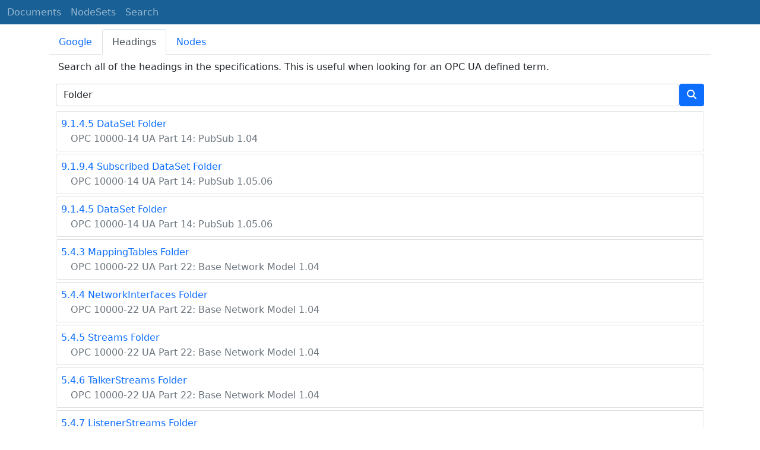

--- FILE ---
content_type: text/html; charset=utf-8
request_url: https://reference.opcfoundation.org/search/304?t=Folder
body_size: 4811
content:

<!DOCTYPE html>
<html lang="en">
<head>
    <meta charset="utf-8" />
    <meta name="viewport" content="width=device-width, initial-scale=1.0" />
    <title>UA Part 3: Address Space Model - Search for &#x27;Folder&#x27;</title>
    <meta property="og:title" content="UA Part 3: Address Space Model - Search for &#x27;Folder&#x27;" />
        <link rel="canonical" href="https://reference.opcfoundation.org/search?t=Folder" />
        <meta property="og:url" content="https://reference.opcfoundation.org/search?t=Folder" />
    <meta name="keywords" content="OPCUA,Industrial Automation,Terms,Folder,UA Part 3: Address Space Model," />
    <link rel="stylesheet" href="/lib/bootstrap/dist/css/bootstrap.min.css" />
    <link rel="stylesheet" href="/css/site.css?v=7zx62C1AUTQUgal_HCfaEl4f8Szgd_R10LHvJjYx9NU" />
    <link rel="stylesheet" href="/OnlineReference.MpaWebApp.styles.css?v=zG0FRjIvO_IFBNREdn0n76LhdXh1fPJ5nAo3F7dDt7k" />
</head>
<body>
    <header b-88l4uewu35>
        <nav b-88l4uewu35 class="navbar navbar-expand-lg navbar-dark opc-dark py-0">
            <div b-88l4uewu35 class="container-fluid ps-1">
                <button b-88l4uewu35 class="navbar-toggler" type="button" data-bs-toggle="collapse" data-bs-target="#navbarSupportedContent" aria-controls="navbarSupportedContent" aria-expanded="false" aria-label="Toggle navigation">
                    <span b-88l4uewu35 class="navbar-toggler-icon"></span>
                </button>
                <div b-88l4uewu35 class="collapse navbar-collapse" id="navbarSupportedContent">
                    <a b-88l4uewu35 class="navbar-brand content-to-hide" href="#"><img b-88l4uewu35 src="/opclogo.png" height="50" alt="OPC Foundation"></a>
                    <ul b-88l4uewu35 class="navbar-nav me-auto mb-2 mb-lg-0">
                        <li b-88l4uewu35 class="nav-item">
                            <a b-88l4uewu35 class="nav-link" aria-current="page" href="/">Documents</a>
                        </li>
                        <li b-88l4uewu35 class="nav-item">
                            <a b-88l4uewu35 class="nav-link" href="/nodesets">NodeSets</a>
                        </li>
                        <li b-88l4uewu35 class="nav-item">
                            <a b-88l4uewu35 class="nav-link" href="/Search">Search</a>
                        </li>
                    </ul>
                </div>
            </div>
        </nav>
    </header>
    <div b-88l4uewu35 class="container">
        <main b-88l4uewu35 role="main" class="pb-3">
            

    

<ul class="nav nav-tabs mt-2" id="searchTab" role="tablist">
    <li class="nav-item" role="presentation">
        <button class="nav-link " id="google-tab" data-bs-toggle="tab" data-bs-target="#google" type="button" role="tab" aria-controls="google" aria-selected="true">Google</button>
    </li>
    <li class="nav-item" role="presentation">
        <button class="nav-link  active show" id="heading-tab" data-bs-toggle="tab" data-bs-target="#heading" type="button" role="tab" aria-controls="heading" aria-selected="false">Headings</button>
    </li>
    <li class="nav-item" role="presentation">
        <button class="nav-link " id="nodeid-tab" data-bs-toggle="tab" data-bs-target="#nodeid" type="button" role="tab" aria-controls="nodeid" aria-selected="false">Nodes</button>
    </li>
</ul>
<div class="tab-content" id="searchTabContent">
    <div class="tab-pane fade " id="google" role="tabpanel" aria-labelledby="google-tab">
        <div class="container mt-2">
            <p class="px-1 m-0">
                Full text site search indexed by Google.
            </p>
            <div style="margin-left:-12px;margin-right:-12px;">
                <script async src="https://cse.google.com/cse.js?cx=d753375d363a94f2b"></script>
                <div class="gcse-search"></div>
            </div>
        </div>
    </div>
    <div class="tab-pane fade  active show" id="heading" role="tabpanel" aria-labelledby="heading-tab">
        <div class="container mt-2">
            <p class="px-1">
                Search all of the headings in the specifications. This is useful when looking for an OPC UA defined term.
            </p>
            <form method="post">
                <div class="d-inline-flex align-items-center w-100">
                    <input type="text" class="form-control" name="HeadingSearchText" value="Folder" placeholder="DeviceType">
                    <button type="submit" class="btn btn-primary"><i class="fa-solid fa-magnifying-glass text-white fa-l"></i></button>
                </div>
            <input name="__RequestVerificationToken" type="hidden" value="CfDJ8KUH1fqSs6JNv-6n9SC9FPwh3E7llJua7CGGUWkeF_q7RVCngOwAGr6NfWmBx8xKFzGENCgj6Y5psUzY1P5r2tXEGV3aa5zeu84YHRYFD72MHAy5moDlgO0R72lnVew2OqjQEa6TGhbCJdewLbCZOk8" /></form>
                <div class="container mt-2 p-0">
                        <div class="card text-left mb-1 p-0">
                            <div class="card-body m-0 p-2">
                                <p class="m-0"><a href='/Core/Part14/v104/docs/9.1.4.5'><span class="card-text">9.1.4.5 DataSet Folder</span></a></p>
                                <p class="m-0"><a href='/Core/Part14/v104/docs/'><span class="card-text text-muted ms-3 fs-6">OPC 10000-14 UA Part 14: PubSub 1.04</span></a></p>
                            </div>
                        </div>
                        <div class="card text-left mb-1 p-0">
                            <div class="card-body m-0 p-2">
                                <p class="m-0"><a href='/Core/Part14/v105/docs/9.1.9.4'><span class="card-text">9.1.9.4 Subscribed DataSet Folder</span></a></p>
                                <p class="m-0"><a href='/Core/Part14/v105/docs/'><span class="card-text text-muted ms-3 fs-6">OPC 10000-14 UA Part 14: PubSub 1.05.06</span></a></p>
                            </div>
                        </div>
                        <div class="card text-left mb-1 p-0">
                            <div class="card-body m-0 p-2">
                                <p class="m-0"><a href='/Core/Part14/v105/docs/9.1.4.5'><span class="card-text">9.1.4.5 DataSet Folder</span></a></p>
                                <p class="m-0"><a href='/Core/Part14/v105/docs/'><span class="card-text text-muted ms-3 fs-6">OPC 10000-14 UA Part 14: PubSub 1.05.06</span></a></p>
                            </div>
                        </div>
                        <div class="card text-left mb-1 p-0">
                            <div class="card-body m-0 p-2">
                                <p class="m-0"><a href='/Core/Part22/v104/docs/5.4.3'><span class="card-text">5.4.3 MappingTables Folder</span></a></p>
                                <p class="m-0"><a href='/Core/Part22/v104/docs/'><span class="card-text text-muted ms-3 fs-6">OPC 10000-22 UA Part 22: Base Network Model 1.04</span></a></p>
                            </div>
                        </div>
                        <div class="card text-left mb-1 p-0">
                            <div class="card-body m-0 p-2">
                                <p class="m-0"><a href='/Core/Part22/v104/docs/5.4.4'><span class="card-text">5.4.4 NetworkInterfaces Folder</span></a></p>
                                <p class="m-0"><a href='/Core/Part22/v104/docs/'><span class="card-text text-muted ms-3 fs-6">OPC 10000-22 UA Part 22: Base Network Model 1.04</span></a></p>
                            </div>
                        </div>
                        <div class="card text-left mb-1 p-0">
                            <div class="card-body m-0 p-2">
                                <p class="m-0"><a href='/Core/Part22/v104/docs/5.4.5'><span class="card-text">5.4.5 Streams Folder</span></a></p>
                                <p class="m-0"><a href='/Core/Part22/v104/docs/'><span class="card-text text-muted ms-3 fs-6">OPC 10000-22 UA Part 22: Base Network Model 1.04</span></a></p>
                            </div>
                        </div>
                        <div class="card text-left mb-1 p-0">
                            <div class="card-body m-0 p-2">
                                <p class="m-0"><a href='/Core/Part22/v104/docs/5.4.6'><span class="card-text">5.4.6 TalkerStreams Folder</span></a></p>
                                <p class="m-0"><a href='/Core/Part22/v104/docs/'><span class="card-text text-muted ms-3 fs-6">OPC 10000-22 UA Part 22: Base Network Model 1.04</span></a></p>
                            </div>
                        </div>
                        <div class="card text-left mb-1 p-0">
                            <div class="card-body m-0 p-2">
                                <p class="m-0"><a href='/Core/Part22/v104/docs/5.4.7'><span class="card-text">5.4.7 ListenerStreams Folder</span></a></p>
                                <p class="m-0"><a href='/Core/Part22/v104/docs/'><span class="card-text text-muted ms-3 fs-6">OPC 10000-22 UA Part 22: Base Network Model 1.04</span></a></p>
                            </div>
                        </div>
                        <div class="card text-left mb-1 p-0">
                            <div class="card-body m-0 p-2">
                                <p class="m-0"><a href='/Core/Part22/v105/docs/5.4.2'><span class="card-text">5.4.2 Communication Folder</span></a></p>
                                <p class="m-0"><a href='/Core/Part22/v105/docs/'><span class="card-text text-muted ms-3 fs-6">OPC 10000-22 UA Part 22: Base Network Model 1.05.04</span></a></p>
                            </div>
                        </div>
                        <div class="card text-left mb-1 p-0">
                            <div class="card-body m-0 p-2">
                                <p class="m-0"><a href='/Core/Part22/v105/docs/5.4.7'><span class="card-text">5.4.7 ListenerStreams Folder</span></a></p>
                                <p class="m-0"><a href='/Core/Part22/v105/docs/'><span class="card-text text-muted ms-3 fs-6">OPC 10000-22 UA Part 22: Base Network Model 1.05.04</span></a></p>
                            </div>
                        </div>
                        <div class="card text-left mb-1 p-0">
                            <div class="card-body m-0 p-2">
                                <p class="m-0"><a href='/Core/Part22/v105/docs/5.4.6'><span class="card-text">5.4.6 TalkerStreams Folder</span></a></p>
                                <p class="m-0"><a href='/Core/Part22/v105/docs/'><span class="card-text text-muted ms-3 fs-6">OPC 10000-22 UA Part 22: Base Network Model 1.05.04</span></a></p>
                            </div>
                        </div>
                        <div class="card text-left mb-1 p-0">
                            <div class="card-body m-0 p-2">
                                <p class="m-0"><a href='/Core/Part22/v105/docs/5.4.5'><span class="card-text">5.4.5 Streams Folder</span></a></p>
                                <p class="m-0"><a href='/Core/Part22/v105/docs/'><span class="card-text text-muted ms-3 fs-6">OPC 10000-22 UA Part 22: Base Network Model 1.05.04</span></a></p>
                            </div>
                        </div>
                        <div class="card text-left mb-1 p-0">
                            <div class="card-body m-0 p-2">
                                <p class="m-0"><a href='/Core/Part22/v105/docs/5.4.4'><span class="card-text">5.4.4 NetworkInterfaces Folder</span></a></p>
                                <p class="m-0"><a href='/Core/Part22/v105/docs/'><span class="card-text text-muted ms-3 fs-6">OPC 10000-22 UA Part 22: Base Network Model 1.05.04</span></a></p>
                            </div>
                        </div>
                        <div class="card text-left mb-1 p-0">
                            <div class="card-body m-0 p-2">
                                <p class="m-0"><a href='/Core/Part22/v104/docs/5.4.1'><span class="card-text">5.4.1 Resources Folder</span></a></p>
                                <p class="m-0"><a href='/Core/Part22/v104/docs/'><span class="card-text text-muted ms-3 fs-6">OPC 10000-22 UA Part 22: Base Network Model 1.04</span></a></p>
                            </div>
                        </div>
                        <div class="card text-left mb-1 p-0">
                            <div class="card-body m-0 p-2">
                                <p class="m-0"><a href='/Core/Part22/v105/docs/5.4.3'><span class="card-text">5.4.3 MappingTables Folder</span></a></p>
                                <p class="m-0"><a href='/Core/Part22/v105/docs/'><span class="card-text text-muted ms-3 fs-6">OPC 10000-22 UA Part 22: Base Network Model 1.05.04</span></a></p>
                            </div>
                        </div>
                        <div class="card text-left mb-1 p-0">
                            <div class="card-body m-0 p-2">
                                <p class="m-0"><a href='/Core/Part22/v104/docs/5.4.2'><span class="card-text">5.4.2 Communication Folder</span></a></p>
                                <p class="m-0"><a href='/Core/Part22/v104/docs/'><span class="card-text text-muted ms-3 fs-6">OPC 10000-22 UA Part 22: Base Network Model 1.04</span></a></p>
                            </div>
                        </div>
                        <div class="card text-left mb-1 p-0">
                            <div class="card-body m-0 p-2">
                                <p class="m-0"><a href='/Core/Part22/v105/docs/5.4.1'><span class="card-text">5.4.1 Resources Folder</span></a></p>
                                <p class="m-0"><a href='/Core/Part22/v105/docs/'><span class="card-text text-muted ms-3 fs-6">OPC 10000-22 UA Part 22: Base Network Model 1.05.04</span></a></p>
                            </div>
                        </div>
                        <div class="card text-left mb-1 p-0">
                            <div class="card-body m-0 p-2">
                                <p class="m-0"><a href='/UAFX/Part83/v100/docs/7.3'><span class="card-text">7.3 Descriptor and folder content</span></a></p>
                                <p class="m-0"><a href='/UAFX/Part83/v100/docs/'><span class="card-text text-muted ms-3 fs-6">OPC 10000-83 UAFX Part 83:  OfflineEngineering 1.00.03</span></a></p>
                            </div>
                        </div>
                        <div class="card text-left mb-1 p-0">
                            <div class="card-body m-0 p-2">
                                <p class="m-0"><a href='/DI/v105/docs/8.7.2'><span class="card-text">8.7.2 Folder structure</span></a></p>
                                <p class="m-0"><a href='/DI/v105/docs/'><span class="card-text text-muted ms-3 fs-6">OPC 10000-100 Devices 1.05.0</span></a></p>
                            </div>
                        </div>
                        <div class="card text-left mb-1 p-0">
                            <div class="card-body m-0 p-2">
                                <p class="m-0"><a href='/PLCopen/v102/docs/?r=28&amp;t=1'><span class="card-text">Figure 28 &#x2013; Browse entry point for Operation with simplified Folder</span></a></p>
                                <p class="m-0"><a href='/PLCopen/v102/docs/'><span class="card-text text-muted ms-3 fs-6">OPC 30000 PLC Model based on IEC 61131-3 1.02</span></a></p>
                            </div>
                        </div>
                        <div class="card text-left mb-1 p-0">
                            <div class="card-body m-0 p-2">
                                <p class="m-0"><a href='/PLCopen/v102/docs/?r=26&amp;t=1'><span class="card-text">Figure 26 &#x2013; CtrlTypes Folder used to structure POU types</span></a></p>
                                <p class="m-0"><a href='/PLCopen/v102/docs/'><span class="card-text text-muted ms-3 fs-6">OPC 30000 PLC Model based on IEC 61131-3 1.02</span></a></p>
                            </div>
                        </div>
                        <div class="card text-left mb-1 p-0">
                            <div class="card-body m-0 p-2">
                                <p class="m-0"><a href='/PLCopen/v102/docs/10.2'><span class="card-text">10.2 CtrlTypes Folder for server specific Object Types (Mandatory)</span></a></p>
                                <p class="m-0"><a href='/PLCopen/v102/docs/'><span class="card-text text-muted ms-3 fs-6">OPC 30000 PLC Model based on IEC 61131-3 1.02</span></a></p>
                            </div>
                        </div>
                        <div class="card text-left mb-1 p-0">
                            <div class="card-body m-0 p-2">
                                <p class="m-0"><a href='/PNGSDGM/v100/docs/?r=24&amp;t=1'><span class="card-text">Figure 24 &#x2013; Usage of 2:FunctionalGroupType folder Objects</span></a></p>
                                <p class="m-0"><a href='/PNGSDGM/v100/docs/'><span class="card-text text-muted ms-3 fs-6">OPC 30144-1 PROFINET GSD 1.00</span></a></p>
                            </div>
                        </div>
                        <div class="card text-left mb-1 p-0">
                            <div class="card-body m-0 p-2">
                                <p class="m-0"><a href='/PNDRV/v100/docs/?r=16&amp;t=1'><span class="card-text">Figure 16 &#x2013; CharacteristicsMotorAndControl folder components</span></a></p>
                                <p class="m-0"><a href='/PNDRV/v100/docs/'><span class="card-text text-muted ms-3 fs-6">OPC 30145 PROFINET Drives 1.00</span></a></p>
                            </div>
                        </div>
                        <div class="card text-left mb-1 p-0">
                            <div class="card-body m-0 p-2">
                                <p class="m-0"><a href='/PNDRV/v100/docs/?r=15&amp;t=1'><span class="card-text">Figure 15 &#x2013; CharacteristicsConverter folder components</span></a></p>
                                <p class="m-0"><a href='/PNDRV/v100/docs/'><span class="card-text text-muted ms-3 fs-6">OPC 30145 PROFINET Drives 1.00</span></a></p>
                            </div>
                        </div>
                        <div class="card text-left mb-1 p-0">
                            <div class="card-body m-0 p-2">
                                <p class="m-0"><a href='/PNDRV/v100/docs/?r=13&amp;t=1'><span class="card-text">Figure 13 &#x2013; Monitoring folder components</span></a></p>
                                <p class="m-0"><a href='/PNDRV/v100/docs/'><span class="card-text text-muted ms-3 fs-6">OPC 30145 PROFINET Drives 1.00</span></a></p>
                            </div>
                        </div>
                        <div class="card text-left mb-1 p-0">
                            <div class="card-body m-0 p-2">
                                <p class="m-0"><a href='/PNDRV/v100/docs/?r=17&amp;t=1'><span class="card-text">Figure 17 &#x2013; VelocityProfile folder components</span></a></p>
                                <p class="m-0"><a href='/PNDRV/v100/docs/'><span class="card-text text-muted ms-3 fs-6">OPC 30145 PROFINET Drives 1.00</span></a></p>
                            </div>
                        </div>
                        <div class="card text-left mb-1 p-0">
                            <div class="card-body m-0 p-2">
                                <p class="m-0"><a href='/PNDRV/v100/docs/?r=14&amp;t=1'><span class="card-text">Figure 14 &#x2013; Maintenance folder components</span></a></p>
                                <p class="m-0"><a href='/PNDRV/v100/docs/'><span class="card-text text-muted ms-3 fs-6">OPC 30145 PROFINET Drives 1.00</span></a></p>
                            </div>
                        </div>
                        <div class="card text-left mb-1 p-0">
                            <div class="card-body m-0 p-2">
                                <p class="m-0"><a href='/Tightening/v100/docs/7.2.2'><span class="card-text">7.2.2 Results Folder</span></a></p>
                                <p class="m-0"><a href='/Tightening/v100/docs/'><span class="card-text text-muted ms-3 fs-6">OPC 40451-1 Tightening Systems General 1.00</span></a></p>
                            </div>
                        </div>
                </div>
        </div>
    </div>
    <div class="tab-pane fade " id="nodeid" role="tabpanel" aria-labelledby="nodeid-tab">
        <div class="container mt-2">
            <p class="px-1">
                Search for a node by providing a NodeId or a BrowseName. Only types and well-known instances can be found.<br />
                NodeIds are specified using the using the syntax defined <a href='/Core/Part6/docs/5.3.1.11'>here</a>.<br />
                BrowseNames may have a NamespaceUri followed by a ':' as a prefix (e.g. <a href='/search?n=http://opcfoundation.org/UA/DI/:DeviceType'>http://opcfoundation.org/UA/DI/:DeviceType</a>).<br />
                Use the 'ns=*;' prefix on NodeIds for a wildcard search (e.g.  <a href='/search?n=ns=*;i=2004'>ns=*;i=2004</a>).<br />
                Any BrowseName without a ':' is a wildcard search.
            </p>
            <form method="post">
                <div class="d-inline-flex align-items-center w-100">
                    <input type="text" class="form-control" name="NodeIdSearchText" placeholder="nsu=http://opcfoundation.org/UA/DI/;i=1002">
                    <button type="submit" class="btn btn-primary"><i class="fa-solid fa-magnifying-glass text-white fa-l"></i></button>
                </div>
            <input name="__RequestVerificationToken" type="hidden" value="CfDJ8KUH1fqSs6JNv-6n9SC9FPwh3E7llJua7CGGUWkeF_q7RVCngOwAGr6NfWmBx8xKFzGENCgj6Y5psUzY1P5r2tXEGV3aa5zeu84YHRYFD72MHAy5moDlgO0R72lnVew2OqjQEa6TGhbCJdewLbCZOk8" /></form>
        </div>
    </div>
</div>

<script type="text/javascript">
    $(window).bind("pageshow", function () {
        $("#HeadingSearchText").val(Folder);
        $("#NodeIdSearchText").val();
    });
</script>

        </main>
    </div>

    <footer b-88l4uewu35 class="border-top footer text-muted text-center small lh-base p-1">
        <p b-88l4uewu35 class="m-0">Please report errors or issues with the site to <a b-88l4uewu35 href="mailto:webmaster@opcfoundation.org?subject=Online+Reference+Problem">webmaster</a>.</p>
        <p b-88l4uewu35 class="m-0">Copyright &copy; 2026 - OPC Foundation</p>
    </footer>

    <script src="/lib/jquery/dist/jquery.min.js"></script>
    <script src="/lib/bootstrap/dist/js/bootstrap.bundle.min.js"></script>
    <script src="https://kit.fontawesome.com/9501a62537.js" crossorigin="anonymous"></script>
    <script src="/js/site.js?v=4q1jwFhaPaZgr8WAUSrux6hAuh0XDg9kPS3xIVq36I0"></script>

    
</body>
</html>